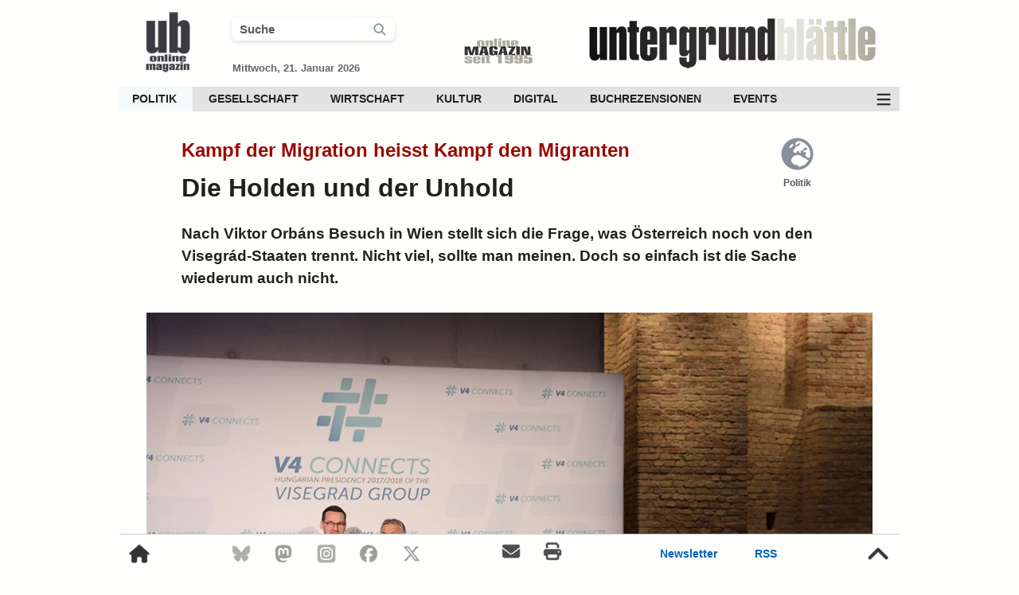

--- FILE ---
content_type: text/html; charset=UTF-8
request_url: https://www.xn--untergrund-blttle-2qb.ch/politik/europa/kampf_der_migration_kampf_den_migranten_4566.html
body_size: 13913
content:

<!DOCTYPE HTML>
<html lang="de">


<head>

<link rel="preload" fetchpriority="high" loading="eager" decoding="async" as="image" href="https://www.xn--untergrund-blttle-2qb.ch/fotos/ub_logo_transparent_100.webp" type="image/webp">    
    <link rel="preload" fetchpriority="high" loading="eager" decoding="async" as="image" href="https://www.xn--untergrund-blttle-2qb.ch/fotos/online_magazin_100.webp" type="image/webp">
    <link rel="preload" fetchpriority="high" loading="eager" decoding="async" as="image" href="https://www.xn--untergrund-blttle-2qb.ch/fotos/ub_schrift_2017_dumped_420.webp" type="image/webp"><link rel="preload" fetchpriority="high" loading="eager" decoding="async" as="image" href="https://www.xn--untergrund-blttle-2qb.ch/fotos/Mateusz_Morawiecki_Viktor_Orban,_in_Budapest_w.webp" type="image/webp">
<meta http-equiv="X-UA-Compatible" content="IE=edge">
<meta charset="utf-8">

<meta name="author" content="UB">
<meta name="language" content="DE">
<meta name="contact" content="redaktion@xn--untergrund-blttle-2qb.ch">
<meta name="theme-color" content="#dfded6">

<meta name="robots" content="index, follow">
<meta name="revisit-after" content="1 day">
<meta name="HandheldFriendly" content="true">
<meta name="viewport" content="width=device-width, initial-scale=1.0">

<meta name="p:domain_verify" content="00b960970bd441f087602af9a88dd018">
<meta name="google-play-app" content="app-id=ch.untergrund.ub">
<meta name="msapplication-TileColor" content="#ffffff">
<meta name="msapplication-TileImage" content="https://www.xn--untergrund-blttle-2qb.ch/fotos/ms-icon-144x144.png">
<meta name="theme-color" content="#ffffff">
<meta name="msapplication-config" content="https://www.xn--untergrund-blttle-2qb.ch/browserconfig.xml">

<meta property="fb:app_id" content="1416226881773505">
<meta property="og:locale" content="de_CH">
<meta property="og:site_name" content="Untergrund-Blättle">
<meta property="og:title" content="Kampf der Migration heisst Kampf den Migranten">
<meta property="og:type" content="article">
<meta property="og:description" content="Nach Viktor Orbáns Besuch in Wien stellt sich die Frage, was Österreich noch von den Visegrád-Staaten trennt. Nicht viel, sollte man meinen. Doch so einfach ist die Sache wiederum auch nicht. Wenn Österreich auf Orbáns Linie geht, heisst das nicht, dass sie jene der EU verlässt. Österreich schert nicht aus, sondern läuft nur voran. Der Schulterschluss ist zwar vollzogen, doch das heisst nicht, dass man mit Macron oder Merkel, Tusk oder Junckers nicht könne.">
<meta property="og:image" content="https://www.xn--untergrund-blttle-2qb.ch/fotos/Mateusz_Morawiecki_Viktor_Orban,_in_Budapest_w.webp">
<meta property="og:image:url" content="https://www.xn--untergrund-blttle-2qb.ch/fotos/Mateusz_Morawiecki_Viktor_Orban,_in_Budapest_w.webp">
<meta property="og:image:width" content="912">
<meta property="og:image:height" content="608">
<meta property="og:image:alt" content="Treffen der Visegrád-Staaten in Budapest, Januar 2018. Der ungarische Ministerpräsident Viktor Orbán (rechts im Bild) mit dem polnischen Ministerpräsidenten Mateusz Morawiecki.">
<meta property="og:url" content="https://www.xn--untergrund-blttle-2qb.ch/politik/europa/kampf_der_migration_kampf_den_migranten_4566.html">

<link rel="me" href="https://mastodon.world/@untergrundblaettle">

<meta name="twitter:card" content="summary_large_image">
<meta name="twitter:site" content="@UBRedaktion">
<meta name="twitter:creator" content="@UBRedaktion">
<meta name="twitter:title" content="Kampf der Migration heisst Kampf den Migranten">
<meta name="twitter:description" content="Nach Viktor Orbáns Besuch in Wien stellt sich die Frage, was Österreich noch von den Visegrád-Staaten trennt. Nicht viel, sollte man meinen. Doch so einfach ist die Sache wiederum auch nicht. Wenn Österreich auf Orbáns Linie geht, heisst das nicht, dass sie jene der EU verlässt. Österreich schert nicht aus, sondern läuft nur voran. Der Schulterschluss ist zwar vollzogen, doch das heisst nicht, dass man mit Macron oder Merkel, Tusk oder Junckers nicht könne.">
<meta name="twitter:image" content="https://www.xn--untergrund-blttle-2qb.ch/fotos/Mateusz_Morawiecki_Viktor_Orban,_in_Budapest_w.webp">
<meta name="twitter:image:alt" content="Treffen der Visegrád-Staaten in Budapest, Januar 2018. Der ungarische Ministerpräsident Viktor Orbán (rechts im Bild) mit dem polnischen Ministerpräsidenten Mateusz Morawiecki.">

<link rel="canonical" href="https://www.untergrund-blättle.ch/politik/europa/kampf_der_migration_kampf_den_migranten_4566.html">
<link rel="manifest" href="/manifest/manifest.json">
<link rel="icon" type="image/x-icon" href="/favicon.ico">
<link href="https://mastodon.world/@untergrundblaettle" rel="me">

<link rel="icon" type="image/png" sizes="16x16" href="/favicon-16x16.png">
<link rel="icon" type="image/png" sizes="32x32" href="/favicon-32x32.png">
<link rel="icon" type="image/png" sizes="48x48" href="/favicon-48x48.png">
<link rel="icon" type="image/png" sizes="64×64" href="/favicon-64×64.png">
<link rel="icon" type="image/png" sizes="128×128" href="/favicon-128×128.png">
<link rel="icon" type="image/png" sizes="256x256" href="/favicon-256x256.png">

<link rel="apple-touch-icon" sizes="180x180" href="/apple-touch-icon.png">
<link rel="apple-touch-icon" href="/apple-touch-icon-precomposed.png">

<link rel="icon" type="image/png" sizes="192x192" href="/android-chrome-192x192.png">
<link rel="icon" type="image/png" sizes="512x512" href="/android-chrome-512x512.png">

<link rel="mask-icon" href="/safari-pinned.svg" color="#6a6a73">

<link rel="alternate" type="application/rss+xml" title="Untergrund-Blättle - RSS - Aktuelle Artikel" href="https://www.xn--untergrund-blttle-2qb.ch/rss/aktuelle_artikel.rss">
<link rel="alternate" type="application/rss+xml" title="Untergrund-Blättle - RSS - Politik" href="https://www.xn--untergrund-blttle-2qb.ch/rss/politik.rss">
<link rel="alternate" type="application/rss+xml" title="Untergrund-Blättle - RSS - Gesellschaft" href="https://www.xn--untergrund-blttle-2qb.ch/rss/gesellschaft.rss">
<link rel="alternate" type="application/rss+xml" title="Untergrund-Blättle - RSS - Wirtschaft" href="https://www.xn--untergrund-blttle-2qb.ch/rss/wirtschaft.rss">
<link rel="alternate" type="application/rss+xml" title="Untergrund-Blättle - RSS - Kultur" href="https://www.xn--untergrund-blttle-2qb.ch/rss/kultur.rss">
<link rel="alternate" type="application/rss+xml" title="Untergrund-Blättle - RSS - Digital" href="https://www.xn--untergrund-blttle-2qb.ch/rss/digital.rss">
<link rel="alternate" type="application/rss+xml" title="Untergrund-Blättle - RSS - Podcasts" href="https://www.xn--untergrund-blttle-2qb.ch/rss/podcasts.rss">
<link rel="alternate" type="application/rss+xml" title="Untergrund-Blättle - RSS - Termine" href="https://www.xn--untergrund-blttle-2qb.ch/rss/termine.rss">
<link rel="alternate" type="application/rss+xml" title="Untergrund-Blättle - RSS - Events" href="https://www.xn--untergrund-blttle-2qb.ch/rss/events.rss">

<title>Kampf der Migration heisst Kampf den Migranten | Untergrund-Blättle</title>

<meta name="description" content="Nach Viktor Orbáns Besuch in Wien stellt sich die Frage, was Österreich noch von den Visegrád-Staaten trennt. Nicht viel, sollte man meinen. Doch so einfach [...]">

	<script nonce="/ODibeqQR/dPMuKKpPWaM+ue" type="application/ld+json">
	{
		"@context": "https://schema.org",
		"@type": "Article",
		"mainEntityOfPage": {
			"@type": "WebPage",
			"@id": "https://www.xn--untergrund-blttle-2qb.ch/politik/europa/kampf_der_migration_kampf_den_migranten_4566.html"
		},
		"name": "Kampf der Migration heisst Kampf den Migranten",
		"headline": "Kampf der Migration heisst Kampf den Migranten",
		"description": "Nach Viktor Orbáns Besuch in Wien stellt sich die Frage, was Österreich noch von den Visegrád-Staaten trennt. Nicht viel, sollte man meinen. Doch so einfach ist die Sache wiederum auch nicht. Wenn Österreich auf Orbáns Linie geht, heisst das nicht, dass sie jene der EU verlässt. Österreich schert nicht aus, sondern läuft nur voran. Der Schulterschluss ist zwar vollzogen, doch das heisst nicht, dass man mit Macron oder Merkel, Tusk oder Junckers nicht könne.",
		"author": "Franz Schandl",
		"image": "https://www.xn--untergrund-blttle-2qb.ch/fotos/Mateusz_Morawiecki_Viktor_Orban,_in_Budapest_w.webp",
		"publisher": {
			"@type": "Organization",
			"name": "UB",
			"logo": {
				"@type": "ImageObject",
				"url": "https://www.xn--untergrund-blttle-2qb.ch/fotos/ub_logo_2021_200.png",
				"width": 600,
				"height": 60
			}
		},
		"datePublished": "2018-02-08 09:45:41",
		"dateModified": "2018-02-08 09:45:41"
	}
	</script>







<style nonce="/ODibeqQR/dPMuKKpPWaM+ue">
html {
	height: 100%;
	margin: 0;
	padding: 0;
	font-size: 62.5%;
}
body {
	height: 100%;
    width: 100%;
	margin: 0;
    font-family: Adjusted Verdana Fallback, sans-serif;
    font-size: 1.7rem;
	line-height: 2.6rem;
	color: #22211d;
	background-color: #fefefd;
}
a:link {
	color: #990900;
	text-decoration: none;
}
a:visited,
a:hover, 
a:active {
	color: #990900;
}
img {
	color: transparent;
    text-indent: -9999px;
}
a img,
a img.preview {
	border: none;
	text-decoration: none;
	outline: none;
}
a:link img,
a:hover img {
	border: none;
	text-decoration: none;
	outline: none;
}
p {
	margin: 0px;
}
*:focus {
	outline: none;
}
* {
	-webkit-tap-highlight-color: rgba(0,0,0,0);
	-webkit-tap-highlight-color: transparent;
}
h2 {
    width: 84%;
    display: inline-block;
}
#content_main {
	width: 980px;
	min-height: 100%;
	margin-left: auto;
	margin-right: auto;
    overflow: hidden;
}
#content_article {
    width: 67%;
	margin: 15px auto 0 auto;
}
#content_flex {
	width: 912px;
	margin-top: 30px;
	margin-left: auto;
	margin-right: auto;
	display: flex;
	justify-content: space-between;
    align-items: flex-start;
    gap: 40px;
}
#content_left {
 width: 100%;
}
.title_container {
	width: 84%;
	margin: 20px auto 0 auto;
	display: flex;
	justify-content: space-between;
}
.header_title {
	display: none
}
progress {
	height: 4px;
	width: 980px;
    border: 0px;    
}
progress::-webkit-progress-bar {
    background-color: #fefefd;
    border-radius: 0.25em;
}
progress::progress-value { 
	background: #0a79bd; 
}
progress::-webkit-progress-value { 
	background: #0a79bd;
}
.lucene_article_id {
	font-size: 0rem;
	line-height: 0rem;
	color: #fff;
}
#header_search_2,
#header_search_4 {
	cursor: pointer;
}
.suche_checkbox {
	display: none; 
}
.fa-search::before {
    width: 18px;
    display: inline-block;
}
.suchfeld_style,
.suchfeld_style_scroll {
	width: 70%;
	font-size: 1.5rem;
    line-height: 2.7rem;
	font-weight: bold;
	color: #595959;
	padding-left: 10px;
    border-radius: 6px;
	border: 0;
	transition: all 700ms ease;
}
#search_icon_1 {
	display: flex;
	justify-content: space-evenly;
    align-items: center;
}
.search_icon_mobile_header {
    width: 24px;
    border-right: 1px #ccc solid;
    text-align: left;
    line-height: 1rem;
}
h1, h2, h3, h4, h5, h6 {
	margin: 0;
}
h3 {
	font-size: 2.2rem;
	line-height: 3.1rem;
	margin: 40px 17px 21px 0px;
	font-weight: bold;
}
h5 {
	font-size: 1.74rem;
	font-weight: bold;
	margin: 24px 20px 0 20px;
	text-align: center;
}
h6 {
	font-size: 1.8rem;
	font-weight: bold;
	line-height: 2.3rem;
	margin: 20px 20px 20px 24px;
	text-align: center;
}
#content_titel {
	width: 100%;
	display: block;
	margin-left: auto;
	margin-right: auto;
}
#content_titel_entry {
	width: 83%;
	margin: 15px auto 0 auto;
	padding-left: 0;
	padding-right: 0;
	display: block;
}
.article_title {
	font-size: 3.2rem;
	font-weight: bold;
	line-height: 3.9rem;
	text-align: left;
	color: #22211d;
	margin-bottom: 24px;
	display: block;
}
.article_title_intro {
    font-size: 2.4rem;
	font-weight: bold;
	line-height: 2.9rem;
    text-align: left;
	color: #990900;
	margin-top: 14px;
	margin-bottom: 14px;
    display: block;
}
article, 
#content_article_ende {
	margin-top: 12px;
}
.text_lead_in {
    width: 84%;
	margin: 0 auto 3% auto;
	font-size: 1.9rem;
	line-height: 2.8rem;
	font-weight: bold;
}
.bild_wide,
.bild_movie,
.bild_quer,
.bild_foto,
.bild_quadrat,
.bild_hoch {
	height: auto;
	width: 100%;
	position: absolute;
	left: 50%;
	top: 50%;
	transform: translateY(-50%) translateX(-50%);
}
.bild_wide {
	height: 100%;
	width: auto;
}
.bild_wide.prop_img,
.bild_hoch.prop_img {
	height: auto;
	width: 100%;
}
.bild_wide.inh {
    height: auto;
	width: 100%;
}
.bild_wide.inh_kle {
    height: 100%;
	width: auto;
}
.bot_logo {
	display: none;
}
.flip_horizontal {
  -webkit-transform: scaleX(-1);
  transform: scaleX(-1);
}
.flip_vertical {
  -webkit-transform: scaleY(-1);
  transform: scaleY(-1);
}
.text_lyrik {
    margin-left: 47px;
	margin-right: 47px;
	text-align: center;
}
.image_main_box {
	width: 912px;
	min-height: 374px;
	margin-left: auto;
    margin-right: auto;
}
.image_main,
.image_text {
	width: 100%;
	height: auto;
	position: relative;
	overflow: hidden;
}
.image_text_box,
.image_text_tabelle {
	width: 650px;
	height: auto;
	margin-top: 15px;
	margin-bottom: 9px;
	overflow: hidden;
}
.bild_text {
	width: 100%;
	height: auto;
    position: absolute;
    left: 50%;
    top: 50%;
    transform: translateY(-50%) translateX(-50%);
}
.bild_tabelle {
	width: 100%;
	height: auto;
}
.image_text_tabelle .caption_main {
    margin-top: -8px;
}
.im_q,
.im_w,
.im_h {
    width: 100%;
    position: absolute;
    left: 50%;
    top: 50%;
    transform: translateY(-50%) translateX(-50%);
}
.caption_main,
.caption_main_text,
.caption_main_center,
.caption_main_author,
.caption_main_foto,
.caption_main_licence,
.caption_main_text {
	font-size: 1.5rem;
	line-height: 2.1rem;
}
.caption_main {
    margin-left: auto;
    margin-right: auto;
    padding: 9px 18px 9px 18px;
    background-color: #f5f5f2;
}
.caption_main_author,
.caption_main_foto,
.caption_main_licence,
.caption_main_text {
	margin-right: 0;
	color: #22211d;
}
.caption_main_text,
.caption_main_foto {
	margin-right: 10px;
}
a.caption_main_author:link,
a.caption_main_licence:link {
	color: #22211d;
}
a.caption_main_author:visited,
a.caption_main_licence:visited {
	color: #22211d;
}
a.caption_main_author:hover,
a.caption_main_licence:hover {
	color: #22211d;
}
a.caption_main_author:active, 
a.caption_main_licence:active {
	color: #22211d;
}
a.article_links {
    color: #000;
}
.caption_main_center {
	margin-top: 7px;
	text-align: center;
}
.articleimage_icon {
	width: 44px;
    height: 44px;
	padding: 8px;
	opacity: 0.8;
	cursor: pointer;
	position: absolute;
	bottom: 10px;
	left: 10px;
}
.articleimage_icon:hover {
	animation: 200ms ease-in forwards op_8_to_10;
}
.articleimage_icon::before {
	font-size: 3.2rem;
	line-height: 3.2rem;
	position: absolute;
	padding: 8px;
	bottom: 10px;
	left: 10px;
}
.box_options_center_1,
.box_options_center_2 {
	width: 92%;
	margin: 0 auto 12px auto;
	display: flex;
	justify-content: space-between;
}
.box_options_center_2 {
	margin-top: 17px;
}
#social_share {
	width: 100%;
    max-width: 740px;
	font-size: 1.7rem;
	line-height: 2.0rem;
	min-height: 140px;
	margin: 47px auto 0 auto;
	padding-top: 20px;
	padding-bottom: 14px;
	border-top: 1px solid #e7e3e3;
	border-bottom: 1px solid #e7e3e3;
	text-align: left;
}
#social_share_top {
	width: 97%;
	font-size: 1.7rem;
	margin-top: 25px;
	padding-bottom: 12px;
	display: flex;
	justify-content: space-between;
	border-bottom: 2px solid #e7e6e6;
    gap: 10px;
}
.share_container {
	display: flex;
	justify-content: flex-start;
    align-items: center;
}
.sha_top {
	width: 14%;
    height: 32px;
    line-height: 3.2rem;
    font-size: 1.2rem;    
    font-weight: bold;
	color: #ffffff;
    text-align: left;
	background-color: #990900;
    cursor: pointer;
    border-radius: 6px;
	display: flex;
	justify-content: flex-start;
    align-items: center;
    gap: 7px;
}
.share_top_mail {
	justify-content: space-between;	
}
.share_button_m:hover {
	animation: 400ms ease-in-out forwards share_button_m;
}
.share_button_t {
	background-color: #000;	
}
.share_button_t:hover {
	animation: 300ms ease-in-out forwards share_button_t;
}
.share_button_l {
	background-color: #005aa3;	
}
.share_button_l:hover {
	animation: 300ms ease-in-out forwards share_button_l;
}
.share_button_b {
	background-color: #006afe;
}
.share_button_b:hover {
	animation: 300ms ease-in-out forwards share_button_b;
}
.share_button_p {
	background-color: #563acc;
}
.share_button_p:hover {
	animation: 300ms ease-in-out forwards share_button_p;
}
.share_top_f {
	background-color: #4273c8;
}
.share_top_f:hover {
    animation: 300ms ease-in-out forwards share_top_f;
}
.share_top_mail {
	background-color: #990900;
}
.share_top_mail:hover {
	animation: 300ms ease-in-out forwards share_top_mail;
}
.like_top_facebook_count,
.share_top_mail_count,
.share_top_whatsapp_count {
    line-height: 3.0rem;
	padding-left: 8px;
	padding-right: 8px;
	font-size: 1.2rem;
	color: #ffffff;
	background-color: #99adcf;
	border-top: solid;
	border-right: solid;
	border-bottom: solid;
	border-width: 1px;
	border-color: #3b5998;
    border-top-right-radius: 6px;
    border-bottom-right-radius: 6px;
}
.like_top_facebook_count,
.share_top_facebook_count {
	display: none;
}
.like_top_facebook_count.show,
.share_top_facebook_count.show {
    display: inline-block;
}
.share_text {
	color: #ffffff;
    font-weight: bold;
    line-height: 3.2rem;
}
.share_top_mail_count {
    color: #990900;
	background-color: #df908b;
	border-color: #df908b;
}
.share_top_whatsapp_count {
	color: #204D1E;
	background-color: #c1e4bc;
	border-color: #c1e4bc;
}
.share_top_mail:hover .share_top_mail_count {
	border-color: #dc0f02;
}
.ssm_bt_dar {
	background-color: #6f6f6f;
}
.share_bottom_33 {
    width: 22%;
}
.share_icon_2 {
	width: 21px;
    height: 21px;
    margin-left: 9px;
}
.sh_en {
	width: 22px;
    height: 22px;
    margin-left: 9px;
    margin-right: 7px;
}
.sh_en_1 {
    filter: brightness(0) invert(1);
}
.box_icon_up,
.box_icon_down {
	width: 24px;
	height: 24px;
}
.box_icon_up {
	background: url(/fotos/icons/thumbs-up-58995b-40.png) center / 24px no-repeat;
}
.box_icon_up.bo_up_so {
	background: url(/fotos/icons/thumbs-up-solid-58995b-40.png) center / 24px no-repeat;
}
.box_icon_down {
	background: url(/fotos/icons/thumbs-down-9a304b-40.png) center / 24px no-repeat;
}
.box_icon_down.bo_do_so {
	background: url(/fotos/icons/thumbs-down-solid-9a304b-40.png) center / 24px no-repeat;
}
.box_thumbs_up_2,
.box_thumbs_down_2 {
	line-height: 3.2rem;
}
.text_share_button,
.text_share_button_facebook,
.text_share_button_f,
.text_share_button_t_up,
.text_share_button_t_down,
.text_share_button_v,
.text_share_button_p,
.text_share_button_print,
.text_share_button_w,
.box_thumbs_up_4,
.box_thumbs_down_4 {
	font-size: 1.2rem;
	color: #ffffff;
	display: inline-block;
	text-align: center;
}
.text_share_button_f {
	color: #3b5998;
}
.text_share_button_w {
	color: #5cbe4a;
}
.box_thumbs_up_4,
.box_thumbs_down_4 {
	color: #666666;
}
.box_thumbs_up,
.box_thumbs_down,
.comment_thumbs_up,
.comment_thumbs_down,
.comment_thumbs_up_2,
.comment_thumbs_down_2 {
	cursor: pointer;
	display: flex;
	justify-content: space-between;
	align-items: center;
    gap: 7px;
}
.comment_thumbs_up_2,
.comment_thumbs_down_2 {
    position: absolute;
    left: 50%;
    transform: translateX(-50%) translateY(0); /* initial zentriert */
    transform-origin: center center;
    display: inline-block;
    will-change: transform, opacity;
    backface-visibility: hidden;
}
.biu_top {
	color: #58995b;
}
.biu_down {
	color: #9a304b;
}
.biu_top:hover {
	animation: 200ms ease-in-out forwards green_bright_to_green_dark;
}
.biu_down:hover {
	animation: 200ms ease-in-out forwards red_bright_to_red_dark;
}
.bt_top,
.bt_bottom {
    margin-left: 10px;
	filter: brightness(0) invert(1);
}
#box_content {
    width: 97%;
    height: 48px;
	margin-top: 4px;
	display: flex;
	justify-content: space-between;
	align-items: center;
}
.box_drucken:hover,
.box_korrektur:hover {
    animation: 200ms ease-in-out forwards dark_grey_to_blue;
}
.box_thumbs {
    font-size: 1.4rem;
    line-height: 3.2rem;
	color: #fff;
	gap: 10px;
}
.box_thumbs_up_2_main,
.box_thumbs_down_2_main,
.comment_thumbs_up_2_main,
.comment_thumbs_down_2_main {
    height: 26px;
    font-size: 1.5rem;
    font-weight: normal;
    color: #fff;
    padding-left: 8px;
	padding-right: 8px;
	border-radius: 6px;
	background-color: #54545A;
	overflow: hidden;
    position: relative;
    display: flex;
    justify-content: center;
    align-items: center;
}
.box_thumbs_up_3,
.box_thumbs_down_3 {
    position: absolute;
    left: 50%;
    transform: translateX(-50%) translateY(0); /* initial zentriert */
    transform-origin: center center;
    display: inline-block;
    will-change: transform, opacity;
    backface-visibility: hidden;
}
.box_korrektur_1z {
	width: 22px;
	font-size: 1.9rem;
}
.box_korrektur_1z::before {
	width: 22px;
    line-height: 3.2rem;
}
.box_datum,
.box_drucken,
.box_korrektur,
.box_thumbs,
.box_lesezeit {
    font-size: 1.5rem;
	line-height: 3.2rem;
    color: #22211d;
    font-weight: bold;
	cursor: pointer;
    display: inline-block;
	display: flex;
	justify-content: flex-start;
    align-items: center;
    gap: 10px;
}
.box_thumbs {
    color: #fafaf8;
    justify-content: space-between;
}
.box_datum,
.box_lesezeit {
	cursor: auto;
}
.sys_icon_blue,
.lesezeit_icon {
	width: 24px;
    height: 24px;
}
.liste,
.liste_nr  {
	margin-right: 20px;
}
.liste_nr  {
	list-style-type: decimal;
	margin-bottom: 15px;
}
ul.liste  {
	width: auto;
	margin-bottom: 15px;
}
ul li.liste::marker,
ul li.liste_nr::marker {
  color: #990900;
}
li.liste  {
	margin-bottom: 15px;
	display: list-item;
}
li.liste_nr {
	margin-bottom: 15px;
}
.submit_button {
    height: 34px;
	font-size: 1.4rem;
    line-height: 3.2rem;
	color: #ffffff;
	background-color: #365986;
	padding-left: 15px;
	padding-right: 15px;
	border: 0; 
	cursor: pointer;
	border-radius: 6px;
}
.submit_button:hover {
	background-color: #336699;
}
.submit_effect {    
    transition: 400ms;
}
.submit_effect:active {
    transform: scale(0.99);
    transition-duration: 30ms;
}
.content_bottom_ad_mobile {
	display: none;
}
.add_items {
    margin-top: 7px;
    display: flex;
    justify-content: flex-start;
    align-items: center;
    gap: 14px;
    flex-wrap: wrap;
}
#footer_scroll {
    width: 980px;
    height: 48px;
    margin-left: auto;
    margin-right: auto;
	position: fixed;
	bottom: 0;
	background: #fefefd;
    z-index: 1050;
	display: flex;
	justify-content: space-between;
	align-items: flex-start;
    border-top: 1px #ccc solid;
}
#footer_scroll_content {
    width: 100%;
    height: 48px;
	bottom: 0;
    z-index: 1050;
	display: flex;
	justify-content: space-between;
	align-items: center;
}
.show_footer {
    animation: footer_scroll_in 340ms ease-out forwards;
}
.hide_footer {
    animation: footer_scroll_out 340ms ease-out forwards;
}
.ff_1,
.ff_2 {
	font-size: 1.4rem;
	line-height: 4.8rem;
	font-weight: bold;
	color: #0064b4;
}
.ff_2 {
	padding-left: 11px;
	padding-right: 11px;
}
a.ff_1:link,
a.ff_1:visited,
a.ff_2:link,
a.ff_2:visited {
	color: #0064b4;
}
a.ff_1:hover,
a.ff_2:hover {
	animation: 200ms ease-in-out forwards op_10_to_8;
}
.fs_i {
    width: 26px;
    height: 26px;
    opacity: 0.8;
    cursor: pointer;
}
.fs_i:hover {
	color: #fff;
	animation: 200ms ease 0s normal forwards op_8_to_10;
}
.fs_top,
.fs_home_o {
	width: 30px;
    height: 30px;
    padding: 10px;
}
.fs_top {
	width: 34px;
    height: 34px;
}
.fs_home_o:hover,
.fs_top:hover {
    opacity: 0.8;
	animation: 200ms ease 0s normal forwards op_8_to_10;
}
.fs_mail,
.fs_print {
    width: 26px;
    height: 26px;
    padding-left: 10px;
    padding-right: 10px;
    opacity: 0.7;
    cursor: pointer;
}
.footer_scroll_2,
.footer_scroll_3 {
	width: 158px;
	display: flex;
	justify-content: space-between;
	gap: 30px;
	align-items: center;
}
.footer_scroll_2 {
	width: 240px;
	font-size: 2.2rem;
    gap: 15px;
}
.footer_scroll_4 {
	width: 120px;	
	font-size: 2.2rem;
}

@media (prefers-color-scheme: dark) {
	body {
        background-color: #22211d;
        color: #fafaf8;
    }
	a:link,
	a:visited,
	a:hover, 
	a:active,
	.article_title_intro,
    ul li.liste::marker,
    ul li.liste_nr::marker {
		color: #ff6669;
	}
	.article_title,
	.sys_icon {
		color: #fafaf8;
	}
	.box_drucken:hover,
	.box_korrektur:hover {
		animation: 200ms ease-in-out forwards white_to_smooth_blue;
	}
    .suchfeld_style,
    .suchfeld_style_scroll,
    .box_datum,
    .box_drucken,
    .box_korrektur,
    .box_thumbs,
    .box_lesezeit,
    .caption_main_foto,
    .caption_main_text,
    a.caption_main_author,
    a.caption_main_author:link,
    a.caption_main_author:visited,
    a.caption_main_licence:link,
    a.caption_main_licence:visited {
        color: #fafaf8;
    }
    .caption_main {
        background-color: #383732;
    }
    .sys_icon_blue,
    .lesezeit_icon {
        filter: hue-rotate(-31deg) saturate(4) brightness(1.2);
    }
    .fs_home_o,
    .fs_top,
    .fs_mail,
    .fs_print,
    .fs_i {
        filter: invert(100%);
    }
    .ff_1,
    .ff_2,
    a.ff_1:link,
    a.ff_1:visited,
    a.ff_2:link,
    a.ff_2:visited {
        color: #8a9ba0;
    }
    progress {
        background: #22211d;
    }
    progress::-webkit-progress-bar {
        background-color: #22211d;
    }
}

</style>

<style nonce="/ODibeqQR/dPMuKKpPWaM+ue">
@keyframes ressort_icon {
	0% {
		color: #677583;
	}
	100% {
		color: #365986;
	}
}
aside {
	width: 330px;
}
header {
    height: 95px;
	display: flex;
	justify-content: space-between;
    align-items: center;    
}
#desktop_header_search,
#desktop_scroll_search {
    width: 205px;
    border-radius: 6px 6px 6px 6px;
    box-shadow: 0 2px 5px 0 rgb(60 64 67 / 16%);
    display: flex;
    justify-content: space-between;
    align-items: center;
    transition: all 300ms ease;
}
#desktop_header_search.on,
#desktop_scroll_search.on {
    width: 230px;
    border-radius: 6px 6px 0 0;
}
.header_schrift {
    width: 420px;
    height: 80px;
    margin-top: 22px;
}
.header_jahr {
    width: 100px;
    height: 42px;
	margin-top: 34px;
}
.header_icon {
	height: 90px;
    width: 90px;
	margin-left: 16px;
	margin-top: 17px;
}
.text_datum {	
	font-size: 1.3rem;
	line-height: 1.5rem;
	font-weight: bold;
	color: #666666;
	margin-left: 1px;
	margin-top: 27px;
}
#header_date_search {
	width: 250px;
	margin-top: 20px;
}
.header_scroll {
    width: 980px;
    position: fixed;
	top: -100px;
	margin-left: auto;
	margin-right: auto;
	z-index: 1040;    
	display: flex;
	flex-direction: column;
	background-color: #fefefd;
	transition: 140ms top cubic-bezier(.3,.73,.3,.74);
}
.header_scroll_container {
    height: 57px;
	display: flex;
	justify-content: space-between;
    border-bottom: 1px solid #cccccc;
}
.menu_scroll_search {
    width: 18px;
    height: 18px;
    padding: 0px 10px 0px 10px;
}
#clear_header,
#clear_scroll,
#clear_mobile {
    width: 18px;
    height: 18px;
    cursor: pointer;
    display: none;
    filter: invert(50%);
    padding-right: 10px;
    border-right: 1px #ccc solid;
}
#clear_header.on,
#clear_scroll.on,
#clear_mobile.on {
    display: inline-block;
}
nav {
	margin-top: 14px;
	background-color: #e2e2e2;
	display: flex;
	justify-content: space-between;
	align-items: center;
	font-size: 1.4rem;
    line-height: 3.1rem;
	font-weight: bold;
    position: relative;
    z-index: 124;
}
.header_nav_unten {
    margin-top: 12px;
	margin-bottom: 10px;
    font-size: 1.4rem;
    background-color: #333333;
	display: none;
	opacity: 0;
	transform: translateY(-100%);
    position: relative;
    z-index: 122;
}
.header_menu_ic {
    width: 40px;
    height: 31px;
    opacity: 0.8;
	cursor: pointer;
    background: url(/fotos/icons/bars-fff-70.png) center / 20px no-repeat;
    filter: invert(100%);
}
.header_menu_ic.cl_me {
    background: url(/fotos/icons/xmark-fff-70.png) center / 20px no-repeat;
}
.header_menu_ic:hover {
	animation: 200ms ease-in-out forwards op_8_to_10;
}
.header_nav_oben div {
	display: inline-block;
}
.header_nav_oben div a {
	padding-left: 16px;
    padding-right: 20px;
    margin: 0;
	color: #22211d;
	transition: 200ms 0ms;
	display: block;
}
.sub_menu_desktop,
.sub_menu_desktop_2 {
	height: 0;
	max-height: 0;
	margin: 0;
    padding: 0;
	position: absolute;
	z-index: 41;
	overflow: hidden;
	background-color: #f5f9fa;
	transition: all 200ms ease-in;
    opacity: 0;
}
.sub_menu_desktop_2 {
	z-index: 24;
 }
.header_nav_unten div {
	display: inline-block;
}
.header_nav_unten div a {
	padding-left: 16px;
    padding-right: 16px;
	color: #cccccc;
	transition: 200ms 0ms;
	display: block;
}
.image_main_box:hover .mehr_artikel_text {
	opacity: 1;
}
#mehr_artikel_all {
    width: 131px;
    height: 119px;
	bottom: 22%;
	right: 0;
	position: absolute;
	cursor: pointer;
}
.mehr_artikel_icon_hover {
    width: 100%;
	padding-top: 4px;
    right: 0;
	border-radius: 6px 0 0 6px;
	cursor: pointer;
	display: inline-block;
	position: relative;
	background: rgba(235, 235, 235, 0.7);
}
.mehr_artikel_icon_1 {
    width: 124px;
    height: 63px;
	opacity: 0.7;
	transition: 200ms ease-in 0s;
}
#mehr_artikel_all:hover .mehr_artikel_icon_1 {
	opacity: 1.0;
}
#mehr_artikel_all:hover .button {
	opacity: 1.0;
}
.mehr_artikel_text {
	line-height: 2.9rem;
	width: 131px;
	margin-top: 12px;
    font-size: 1.4rem;
    color: #336699;
    text-align: center;	
	position: relative;
	cursor: pointer;
	opacity: 0;
	background: none repeat scroll 0 0;
	background: rgba(235, 235, 235, 0.7);
	border-radius: 5px 0 0 5px;
	transition: 200ms ease-in 0s;
}
.image_main_box:hover .mehr_artikel_text {
	opacity: 1;
}
.content_right_ad_aktuelle_artikel {
	width: 317px;
	margin-left: 17px;
	margin-right: 17px;
	padding-top: 17px;
	padding-bottom: 17px;
	margin-bottom: 21px;
	border-bottom: 1px solid #e7e6e6;
}
.content_right_ad_inhalt,
.content_right_ad_events,
.content_right_ad_termine {
	width: 287px;
	margin-left: auto;
	margin-right: auto;
	padding-top: 14px;
	padding-bottom: 38px;
	margin-bottom: 21px;
	border-bottom: 1px solid #e7e6e6;
	display: block;
}
.content_right_ad_events,
.content_right_ad_termine {
	cursor: pointer;
}
.content_right_ad_events {
	text-align: center;
}
.img_modul_klein_similar_1 {
	width: 72px; 
	height: 72px;
	overflow: hidden;
	position: relative;
}
.img_modul_klein_similar_1z {
    width: 210px;
}
.modul_flex {
	display: flex;
	justify-content: space-between;
    gap: 14px;
}
.img_modul_gross {
	width: 280px; 
	height: 158px;
	overflow: hidden;
	position: relative;
    margin-bottom: 14px;
}
.rand_3 {
    margin-top: 14px;
}
.modul_titel {
	font-size: 1.8rem;
	font-weight: bold;
	line-height: 1.9rem;
    margin-bottom: 14px;
	display: block;
	color: #ccc;
	transition: 200ms ease-in-out 0ms;
	}
a.modul_titel:link {
	color: #22211d;
}
a.modul_titel:visited,
a.modul_titel:active,
a.modul_titel:hover {
	color: #8a9ba0;
}
.modul_text {
	font-size: 1.3rem;
	line-height: 1.7rem;
	display: block;
}
a.modul_text:link {
	color: #22211d;
}
a.modul_text:visited,
a.modul_text:active,
a.modul_text:hover {
	color: #22211d;
}
.ressort_icon_div {
	width: 100px;
	margin-top: 10px;
	color: #336699;
	display: flex;
	justify-content: center;
	flex-direction: column;
	align-items: center;
}
.ressort_icon {
	width: 47px;
	height: 47px;
	text-align: center;
    opacity: 0.8;
}
.ressort_icon:hover {
	animation: 200ms ease 0s normal forwards op_8_to_10;
}
.text_ressort_icon {
	font-size: 1.2rem;
    color: #595959;
    font-weight: bold;
}
.top_artikel_desktop {
    width: 320px;
}


@media (prefers-color-scheme: dark) {
	#footer_scroll,
	.header_scroll {
		background-color: #22211d;
	}
	a.modul_titel:link,
	a.modul_titel:visited {
		color: #fff;
	}	
	a.modul_titel:active,
	a.modul_titel:hover {
		color: #8a9ba0;
	}
	.text_datum,
	a.modul_text:link,
	a.modul_text:visited,
	a.modul_text:active,
	a.modul_text:hover {
		color: #fafaf8;
	}
	.header_menu_ic {
		color: #333;
	}
	#desktop_header_search,
	#desktop_scroll_search,
	.suchfeld_style,
	.suchfeld_style_scroll {
		background-color: #303134;
	}
    #clear_header,
    #clear_scroll,
    #clear_mobile,
    .header_schrift,
    .text_ressort_icon {
        filter: invert(20%);
    }
    .header_icon {
        filter: invert(100%);
    }
}
</style>
</head>

<body id="Politik">

<div id="content_main">

<header>
<a href="https://www.xn--untergrund-blttle-2qb.ch/"><img src="https://www.xn--untergrund-blttle-2qb.ch/fotos/ub_logo_transparent_100.webp" class="header_icon" alt="UB-Logo"></a>

<div id="header_date_search">

<form method=get id="header_search_1" class="search_form_header" action="/suchen/">

<div id="desktop_header_search">
<input type="text" name="q" id="suche_string" aria-label="Suche" class="suchfeld_style" value="Suche">
<div id="search_icon_1">
<img src="https://www.xn--untergrund-blttle-2qb.ch/fotos/icons/xmark-fff-70.png" id="clear_header" alt="Löschen">
<img src="https://www.xn--untergrund-blttle-2qb.ch/fotos/icons/fa-solid-fa-magnifying-glass-jblue-30.png" id="header_search_2" class="menu_scroll_search" alt="Suchen">
</div>
</div>

</form>

<p class="text_datum">Mittwoch, 21. Januar 2026</p>

</div>

<img src="https://www.xn--untergrund-blttle-2qb.ch/fotos/online_magazin_100.webp" class="header_jahr" alt="Online Magazin"><a href="https://www.xn--untergrund-blttle-2qb.ch/"><img src="https://www.xn--untergrund-blttle-2qb.ch/fotos/ub_schrift_2017_dumped_420_80.webp" alt="Untergrund-Blättle" class="header_schrift"></a> 

<h1 class="header_title">Kampf der Migration heisst Kampf den Migranten</h1></header>

<nav>

<div class="header_nav_oben">

<div id="header_nav_obenPolitik"><a href="/politik/">POLITIK</a>
<div class="sub_menu_desktop">
	<a class="header_nav_obenPolitik" href="/politik/schweiz/">Schweiz</a>
    <a class="header_nav_obenPolitik" href="/politik/deutschland/">Deutschland</a>
    <a class="header_nav_obenPolitik" href="/politik/oesterreich/">Österreich</a>
    <a class="header_nav_obenPolitik" href="/politik/europa/">Europa</a>
    <a class="header_nav_obenPolitik" href="/politik/afrika/">Afrika</a>
    <a class="header_nav_obenPolitik" href="/politik/asien/">Asien</a>
    <a class="header_nav_obenPolitik" href="/politik/nordamerika/">Nordamerika</a>
    <a class="header_nav_obenPolitik" href="/politik/lateinamerika/">Lateinamerika</a>
    <a class="header_nav_obenPolitik" href="/politik/ausland/">Ausland</a>
	<a class="header_nav_obenPolitik" href="/politik/theorie/">Theorie</a>
</div>
</div>
<div id="header_nav_obenGesellschaft"><a href="/gesellschaft/">GESELLSCHAFT</a>
<div class="sub_menu_desktop">
    <a class="header_nav_obenGesellschaft" href="/gesellschaft/panorama/">Panorama</a>
	<a class="header_nav_obenGesellschaft" href="/gesellschaft/oekologie/">Ökologie</a>
    <a class="header_nav_obenGesellschaft" href="/gesellschaft/medien/">Medien</a>
    <a class="header_nav_obenGesellschaft" href="/gesellschaft/feminismus/">Feminismus</a>
    <a class="header_nav_obenGesellschaft" href="/gesellschaft/rassismus/">Rassismus</a>
    <a class="header_nav_obenGesellschaft" href="/gesellschaft/paedagogik/">Pädagogik</a>
    <a class="header_nav_obenGesellschaft" href="/gesellschaft/bildung/">Bildung</a>
    <a class="header_nav_obenGesellschaft" href="/gesellschaft/religion/">Religion</a>
</div>
</div>
<div id="header_nav_obenWirtschaft"><a href="/wirtschaft/">WIRTSCHAFT</a>
<div class="sub_menu_desktop">
	<a class="header_nav_obenWirtschaft" href="/wirtschaft/unternehmen/">Unternehmen</a>
    <a class="header_nav_obenWirtschaft" href="/wirtschaft/theorie/">Theorie</a>
</div>
</div>
<div id="header_nav_obenKultur"><a href="/kultur/">KULTUR</a>
<div class="sub_menu_desktop">
	<a class="header_nav_obenKultur" href="/kultur/film/">Film</a>
    <a class="header_nav_obenKultur" href="/kultur/musik/">Musik</a>
    <a class="header_nav_obenKultur" href="/kultur/kunst/">Kunst</a>
    <a class="header_nav_obenKultur" href="/kultur/literatur/">Literatur</a>
    <a class="header_nav_obenKultur" href="/kultur/theater/">Theater</a>
</div>
</div>
<div id="header_nav_obenDigital"><a href="/digital/">DIGITAL</a>
<div class="sub_menu_desktop">
	<a class="header_nav_obenDigital" href="/digital/internet/">Internet</a>
    <a class="header_nav_obenDigital" href="/digital/ueberwachung/">Überwachung</a>
    <a class="header_nav_obenDigital" href="/digital/urheberrecht/">Urheberrecht</a>
    <a class="header_nav_obenDigital" href="/digital/software/">Software</a>
    <a class="header_nav_obenDigital" href="/digital/games/">Games</a>
</div>
</div>
<div id="header_nav_obenBuchrezensionen"><a href="/buchrezensionen/">BUCHREZENSIONEN</a>
<div class="sub_menu_desktop">
    <a class="header_nav_obenBuchrezensionen" href="/buchrezensionen/sachliteratur/">Sachliteratur</a>
    <a class="header_nav_obenBuchrezensionen" href="/buchrezensionen/belletristik/">Belletristik</a>
</div>
</div>
<div id="header_nav_obenEvents"><a href="/events/">EVENTS</a>
<div class="sub_menu_desktop">
    <a class="header_nav_obenEvents" href="/events/?n=Schweiz">Schweiz</a>
    <a class="header_nav_obenEvents" href="/events/?n=Deutschland">Deutschland</a>
    <a class="header_nav_obenEvents" href="/events/?n=Österreich">Österreich</a>
</div>
</div>


</div>

<div class="header_menu_ic"></div>

</nav>

<div class="header_nav_unten nav_out"></div><div id="footer_scroll">

<div id="footer_scroll_content">

<img src="/fotos/icons/house-000-70.png" class="footer_home fs_i fs_home_o sys_icon" alt="Home">


<div class="footer_scroll_2">
<a class="fs_i" href="https://bsky.app/profile/untergrundblaettle.bsky.social" target="_blank"><img src="/fotos/icons/fa-brands-fa-bluesky-dark-grey-30.png" class="footer_get_pocket fs_i fs_get_pocket" alt="UB auf BlueSky"></a>
<a class="fs_i" href="https://mastodon.world/@untergrundblaettle" target="_blank"><img src="/fotos/icons/fa-brands-fa-mastodon-dark-grey-30.png" class="fs_i" alt="UB auf Mastodon"></a>
<a class="fs_i" href="https://www.instagram.com/untergrundblaettle/" target="_blank"><img src="/fotos/icons/instagram_square_828281_50.png" class="fs_i" alt="UB auf Instagram"></a>
<a class="fs_i" href="https://www.facebook.com/UntergrundBlaettle/" target="_blank"><img src="/fotos/icons/fa-brands-fa-facebook-dark-grey-30.png" class="footer_facebook fs_i" alt="UB auf Facebook"></a>
<a class="fs_i" href="https://x.com/UBRedaktion" target="_blank"><img src="/fotos/icons/fa-brands-fa-x-twitter-dark-grey-30.png" class="fs_i" alt="UB auf X"></a>
</div>
    
<div class="footer_scroll_4">
<img src="/fotos/icons/envelope-000-70.png" class="fs_i fs_mail" alt="Per Mail versenden">
<img src="/fotos/icons/print-000-70.png" class="fs_i fs_print" alt="Drucken">
</div>
    
<div class="footer_scroll_3">
<a class="ff_1" href="https://www.xn--untergrund-blttle-2qb.ch/newsletter/">Newsletter</a>
<a class="ff_2" href="https://www.xn--untergrund-blttle-2qb.ch/rss/">RSS</a>
</div>


<img src="/fotos/icons/angle-up-000-70.png" class="fs_i fs_top sys_icon" alt="Home">

</div>

</div>
<p class="lucene_article_id">4566</p>
<main>


<div class="title_container">
     
<h2>
<span class="article_title_intro">Kampf der Migration heisst Kampf den Migranten</span>
<span class="article_title">Die Holden und der Unhold</span>
</h2>

<a href="/politik/" aria-label="Politik"><div class="ressort_icon_div"><img src="https://www.xn--untergrund-blttle-2qb.ch/fotos/icons/earth-europe-677583-70.png" class="Politik ressort_icon" alt="earth-europe-677583-70"><p class="text_ressort_icon">Politik</p></div></a>

</div>
<p class="text_lead_in">Nach Viktor Orbáns Besuch in Wien stellt sich die Frage, was Österreich noch von den Visegrád-Staaten trennt. Nicht viel, sollte man meinen. Doch so einfach ist die Sache wiederum auch nicht.</p><style nonce="/ODibeqQR/dPMuKKpPWaM+ue">.bild_quer main, .image_main {height: 608px;}</style>
<div class="image_main_box">
<div class="image_main"><img fetchpriority="high" src="https://www.xn--untergrund-blttle-2qb.ch/fotos/Mateusz_Morawiecki_Viktor_Orban,_in_Budapest_w.webp" class="bild_quer main" alt="Treffen der Visegrád-Staaten in Budapest, Januar 2018. Der ungarische Ministerpräsident Viktor Orbán (rechts im Bild) mit dem polnischen Ministerpräsidenten Mateusz Morawiecki."><div id="mehr_artikel_all">
	<div class="mehr_artikel_icon_hover"><img src="/fotos/mehr_artikel_icon_1a.png" alt="Mehr Artikel" class="mehr_artikel_icon_1"></div>
	<div class="mehr_artikel_text">Mehr Artikel</div>
	</div><img src="https://www.xn--untergrund-blttle-2qb.ch/fotos/icons/right-and-down-left-from-center-dbdcdc-70.png" class="articleimage_icon" alt="Bild vergrössern"></div>
<p class="caption_main"><span class="caption_main_text">Treffen der Visegrád-Staaten in Budapest, Januar 2018. Der ungarische Ministerpräsident Viktor Orbán (rechts im Bild) mit dem polnischen Ministerpräsidenten Mateusz Morawiecki.</span>  <span class="caption_main_foto">Foto: <a class="caption_main_author" rel="nofollow noopener" href="https://commons.wikimedia.org/wiki/File:Mateusz_Morawiecki_%26_Viktor_Orb%C3%A1n,_in_Budapest,_26_January_2018_(26036436758).jpg" target="_blank">Kancelaria Premiera</a> (PD)</span></p>
</div>


<div id="content_article">

<div id="social_share_top">

<div class="sha_top share_button_b fs_bluesky"><img src="/fotos/icons/bluesky-fff-40.png" class="share_icon_2" alt="Auf Bluesky teilen">bluesky</div>

<div class="sha_top share_button_p fs_mastodon"><img src="/fotos/icons/fa-brands-fa-mastodon-40.png" class="share_icon_2" alt="Auf Mastodon teilen">masto</div>

<div class="sha_top share_top_f"><img src="/fotos/icons/fa-brands-fa-facebook-f-40.png" class="share_icon_2" alt="Auf Facebook teilen">teilen<div class="share_top_facebook_count"></div>
</div>

<div class="sha_top share_button_t twitter_share"><img src="/fotos/icons/fa-brands-fa-x-twitter-40.png" class="share_icon_2" alt="Auf X teilen">tweet</div>

<div class="sha_top share_button_l get_link_share"><img src="/fotos/icons/link-fff-40.png" class="share_icon_2 siw" alt="Link kopieren">link</div>


<div class="sha_top share_top_mail"><div class="share_container"><img src="/fotos/icons/envelope-fff-40.png" class="sh_en" alt="Per Mail versenden">mail </div></div>

</div>

<div id="box_content">

<div class="box_datum">
<img src="/fotos/icons/calendar-regular-365986-40.png" class="dat_ico sys_icon_blue" alt="Datum">
8. Februar 2018</div>


<style nonce="/ODibeqQR/dPMuKKpPWaM+ue">
.box_thumbs_up_2_main {
    width: 1ch;
}
.box_thumbs_down_2_main {
    width: 1ch;
}
</style>

<div class="box_thumbs">
<div class="box_thumbs_up">
<div class="box_thumbs_up_1 box_icon_up biu_top"></div>
<div class="box_thumbs_up_2_main"><div class="box_thumbs_up_3">0</div></div>
</div>
<div class="box_thumbs_down">
<div class="box_thumbs_down_1 box_icon_down biu_down"></div>
<div class="box_thumbs_down_2_main"><div class="box_thumbs_down_3">0</div></div>
</div>    
</div>

<div class="box_lesezeit">
<img src="/fotos/icons/clock-rotate-left-365986-40.png" class="sys_icon_blue" alt="Lesezeit">5 min.
</div>


<div class="box_drucken">
    <img src="/fotos/icons/print-365986-40.png" class="sys_icon_blue" alt="Drucken">Drucken
    </div><div class="box_korrektur">
    <img src="/fotos/icons/pencil-365986-40.png" class="sys_icon_blue" alt="Korrektur">Korrektur
    </div>
</div> 
<article>

Wenn Österreich auf Orbáns Linie geht, heisst das nicht, dass sie jene der EU verlässt. Österreich schert nicht aus, sondern läuft nur voran. Der Schulterschluss ist zwar vollzogen, doch das heisst nicht, dass man mit Macron oder Merkel, Tusk oder Junckers nicht könne. Hier kann man mit allen, mit den Problembären in Budapest als auch den Bussibären in Brüssel. Und dieser Spagat ist nicht so unvereinbar wie er auf den ersten Blick erscheint. Vor allem punkto Flüchtlingsabwehr sind sich die beiden Auffassungen schon recht nahe gekommen. Die Alpenrepublik spielt ihr doppeltes Spiel mit Bravour.
<br><br>
Eine Quotenregelung für Europa, wie sie zumindest als erster Schritt naheliegend wäre, ist tot. Asylwerber sollen gar nicht mehr verteilt werden, da sind sich Ungarn und Österreich inzwischen einig. Die EU funktioniert so wie ihre übelsten Akteure wollen. Was sich etwa auf Lesbos abspielt, interessiert nicht nur die Populisten nicht, das ist weit weg und die da hätten ja nicht kommen müssen. Frontex soll die Dreckarbeit machen und ausserdem sollen doch die Griechen die Aussengrenze schützen. Die unsägliche Primitivität von Wir gegen Die verhindert jedes problembezogene Denken. Phänomene werden bekämpft, damit hat es sich. Doch die Stimmungen werden durchaus getroffen, nicht nur in Osteuropa.
<br><br>
Die gegenwärtige Dramatisierung des Ostens korrespondiert mit einer Bagatellisierung des Westens. Je gröber der Unhold, desto edler erscheinen die Holden. Die vornehmen Menschen in den EU-Behörden mögen das Poltern und den Klartext der bösen Buben aus Osteuropa überhaupt nicht leiden. So was tut man, so was sagt man nicht! Österreich ist dabei weniger der Vermittler als die Mischmaschine des gesamteuropäischen Festungsbaus. In dieser Rolle fühlt man sich wohl und wird von den Partnern allseits geachtet. Kampf der Migration heisst Kampf den Migranten.
<div id="article_inside_teaser_1"></div>
Leute wie Orbán kommen wie gerufen, kann man doch in ihrem Windschatten Forderungen stellen und durchsetzen, die ohne sie deutlicher als Ungeheuerlichkeit auffallen würden. Der grobe Klotz immunisiert die abgefeimten Varianten. Während Exkanzler Werner Faymann (SPÖ) sich 2015 noch heftige Scharmützel mit Orbán lieferte, ist man nun ganz darauf erpicht, Rosen zu streuen: „In der Migrationsfrage war Viktor Orbán einer der Ersten, der vor dem Irrglauben einer unbegrenzten Aufnahme von Flüchtlingen in Mitteleuropa gewarnt und uns bei der Schliessung der Westbalkanroute unterstützt hat,“ sagt Sebastian Kurz. Und Heinz-Christian Strache meinte erst unlängst, wenn die FPÖ eine absolute Mehrheit hätte, dann könnte sie es so machen wie Orbán. Wie dieser steht der freiheitliche Vizekanzler für einen „Bund freier Nationen“ in einem „christlichen Europa“.
<br><br>
Meinungsverschiedenheiten gibt es auf Ebene des Geldes. So lamentierten die Ungarn, dass ihre Grenzsicherung sie 1 Milliarde Euro gekostet habe. Das sollen nun die Partner im Westen gefälligst zahlen. Auch über die geplante Kürzung der österreichischen Familienbeihilfe für Kinder im EU-Ausland ist man sich uneinig. Das trifft primär Arbeitskräfte aus Ungarn und der Slowakei. Noch dazu möchte Kurz, ganz auf Linie Kerneuropas, die EU-Nettozahler entlasten, d.h. die Überweisungen nach Osteuropa beschneiden.
<br><br>
Orbán kann gelten als Meister der unverblümten Rede. Keine Gemeinheit, die nicht ausgesprochen wird, keine, die nicht Zuspruch findet. Letzteres ist schlimmer als ersteres. Österreichs Politik denkt ähnlich. Was Kurz jedoch von Orbán trennt, ist der Auftritt auf dem politischen Parkett. Kümmert sich der ungarische Ministerpräsident darum einen Dreck, so ist der österreichischen Kanzler geradezu erpicht darauf, als Masterboy der höflichen Gemeinheit aufzufallen. Die Regenten an der Donau bespielen die Differenz zwischen smart und grob. Man liegt so weit nicht auseinander als das öffentliche Credo im Westen behauptet. Der Visegrád-Kurs unterscheidet sich weniger in der Praxis als in der medialen Wahrnehmung. Die Differenz der Haltungen ist keine der Position, sondern der Proportion.
<br><br>
Orbáns Fidesz ist immer noch Mitglied der Europäischen Volkspartei und wird es auch bleiben, nicht bloss, weil die Österreicher ihn stützen. Dass sich Europamandatare der ÖVP wie der Vizepräsident der EVP-Fraktion Otmar Karas für stärkere Sanktionen gegenüber den Visegrád-Staaten aussprechen, widerspricht dem keineswegs, es gehört zum Ritual, an verschiedenen Orten verschiedene Akzente zu setzen. Es stehen hier auch nicht Alternativen gegeneinander, sondern zwei Herrschaftsvarianten eines zunehmend aggressiven Metropolenkapitals zur Auswahl. In Österreich haben diese beiden Fraktionen schon zueinander gefunden. Seitdem spitzen sie die Wertegemeinschaft zu. Die Frage, ob Sebastian Kurz liberal oder populistisch ist, ist einfach zu beantworten: Beides!
<br><br>
Der neue österreichische Stil findet offenbar Anklang, man staune nur so über die euphorischen Berichte und Sendungen betreffend Sebastian Kurz, insbesondere in Deutschland. Der Wiener Kanzler ist überhaupt ein elastischer Wunderknabe. So einer kann nicht umfallen. 2015 war er für einige Wochen sogar Vertreter einer Willkommenskultur gewesen. Inhaltlich ist die „neue Politik“ aber von einer zutiefst einfallslosen und autoritären Sorte, geprägt von Flüchtlingsabwehr und Sozialdemontage. Formal hingegen wirkt sie wie ein flotter Event. Pomadisierte Politiker senden Signale und setzen auf Symbole. Schlimmfit ist diese Inszenierung, um es in einem austrofizierten Denglisch auszudrücken.

</article>

<p class="author">Franz Schandl</p><div class="fussnoten">Zuerst erschienen auf streifzuege.org</div>
</main>

<div id="artikel_footer">

<div id="social_share">

<p class="text_diesen_artikel_2 le_ma_2">Diesen Artikel...</p>
<div class="box_options_center_1">




<div class="sha_top share_button_b share_bottom_33 bluesky_share"><img src="/fotos/icons/bluesky-fff-40.png" class="share_icon_2" alt="Auf Bluesky teilen" loading="lazy">bluesky</div>



<div class="sha_top share_button_p share_bottom_33 fs_mastodon"><img src="/fotos/icons/fa-brands-fa-mastodon-40.png" class="share_icon_2" alt="Auf Mastodon teilen" loading="lazy">mastodon</div>


 <div class="sha_top share_top_f share_bottom_33"><img src="/fotos/icons/fa-brands-fa-facebook-f-40.png" class="share_icon_2" alt="Auf Facebook teilen" loading="lazy">teilen<div class="share_top_facebook_count"></div>
</div>


<div class="sha_top share_button_t share_bottom_33 twitter_share"><img src="/fotos/icons/fa-brands-fa-x-twitter-40.png" class="share_icon_2" alt="Auf X teilen" loading="lazy">tweet</div>



</div>



<div class="box_options_center_2">


<div class="share_bottom_mail"><div class="share_container"><img src="/fotos/icons/envelope-fff-40.png" class="sh_en sh_en_1" alt="Per Mail versenden" loading="lazy">mail</div>
<div class="share_bottom_mail_count">0</div>
</div>


<style nonce="/ODibeqQR/dPMuKKpPWaM+ue">
.share_bottom_thumb_count_up_1 {
    width: 1ch;
}
.share_bottom_thumb_count_down_1 {
    width: 1ch;
}
</style>

<div class="share_bottom_thumb_up">
<div class="box_thumbs_up_1 box_icon_up bt_top"></div>
<div class="share_bottom_thumb_count_up_1"><div class="share_bottom_thumb_count_up_2">0</div></div>
</div>

<div class="share_bottom_thumb_down">
<div class="box_thumbs_down_1 box_icon_down bt_bottom"></div>
<div class="share_bottom_thumb_count_down_1"><div class="share_bottom_thumb_count_down_2">0</div></div>
</div>





<div class="share_button_print"><img src="/fotos/icons/print-365986-40.png" class="sh_en sh_en_1" alt="Artikel drucken" loading="lazy">drucken</div>


</div>

</div><div id="similar_bottom_2"></div>

<div id="kommentare">
	
<p class="text_diesen_artikel_2 le_ma_1">Kommentare zu diesem Artikel</p>
<img src="/fotos/icons/comments-22211d-40.png" loading="lazy" class="kommentare_2b" alt="Kommentare"><p class="kommentare_anzahl">es gibt noch keinen Beitrag zu diesem Text</p>
<div id="kommentar_box">
<div class="kommentare_formular_1">
<p class="kommentare_sprache">Schreibe einen Kommentar...<img src="/fotos/icons/comment-22211d-40.png" loading="lazy" class="kommentare_sprache_1" alt="Kommentar schreiben"></p><img src="/fotos/icons/angle-up-000-70.png" loading="lazy" id="comments_close_1" alt="Kommentar öffnen">
</div>


<form id="form_submit" name="register" action="/kommentare/send/kommentar-bestaetigung.html" method="post" class="register">

<div class="kommentare_modul">
<label for="name" class="text_kommentare">Name:</label>
<input autocomplete="off" name="name" id="name" type="text" class="kommentare_name_style" value="" required>
</div>

<div class="kommentare_modul kom_modul_antwort">
<label for="name" class="text_kommentare_antwort">:</label>
<div id="kommentare_name_feld_2a"></div>
</div>

<div class="kommentare_modul kom_modul_antwort">
<div class="kommentare_name_feld_1"></div>
<div id="kommentare_name_feld_2b"></div>
</div>
	
<div class="kommentare_modul kom_modul_comment">
<label for="kommentar" class="text_kommentare_1">Kommentar:</label>
<textarea name="kommentar" id="kommentar" cols="50" rows="10" class="kommentare_nachricht_style edi_aut_hei" required></textarea>
</div>

<input type="hidden" value="4566" name="article_id">

<input type="hidden" value="/politik/europa/kampf_der_migration_kampf_den_migranten_4566.html" name="article_url">

<div class="captcha_modul">

<label for="captcha" class="text_kommentare captcha_text">Captcha:</label>

<div class="captcha_modul_2">
<img src="https://www.xn--untergrund-blttle-2qb.ch/scripts/captcha/captcha-generate.php" loading="lazy" alt="Captcha" class="captcha_image_2">
<img src="/fotos/icons/rotate-369-40.png" class="refresh_image_2 sys_icon_blue" alt="Refresh Captcha" loading="lazy">
</div>

<input type="text" id="captcha" name="captcha" class="kommentar_style_captcha" required="required" form="form_submit">

<input name="email" id="email" type="email" autocomplete="off" class="kom_email" aria-label="Email">


<input name="B1" type="submit" form="form_submit" class="submit_button submit_effect" value="absenden">

</div>
</form>

</div>

</div></div>

<div id="artikel_links">
<div id="similar_bottom_1"></div>
<div id="similar_bottom_3"></div>
<div id="similar_bottom_4"></div>
</div>

<footer>


<div class="footer_menu_table_1">
<p class="text_footer_menu_table">Menu</p>
<a class="footer_menu_list_2" href="/international/">International</a>
<a class="footer_menu_list_2" href="/dossiers/">Dossiers</a>
<a class="footer_menu_list_2" href="/archiv/">Archiv</a>
<a class="footer_menu_list_2" href="/video/">Video</a>
</div>
              
                 
<div class="footer_menu_table_2">         
<p class="text_footer_menu_table">Diverses</p>
<a class="footer_menu_list_2" href="/comics/">Comics</a>
<a class="footer_menu_list_2" href="/sound/">Sound</a>
<a class="footer_menu_list_2" href="/games/">Games</a>
<a class="footer_menu_list_2" href="/links/">Links</a>
</div>


<div id="footer_suche_logo">
<img src="/fotos/ub_logo_2021_100.webp" class="ub_log_fo text_bild_footer_logo_1" loading="lazy" alt="UB Logo">
</div>


<div class="footer_menu_table_1">
<p class="text_footer_menu_table">Information</p>
<a class="footer_menu_list_2" href="/rss/">RSS</a>
<a class="footer_menu_list_2" href="/newsletter/">Newsletter</a>
<a class="footer_menu_list_2" href="/kontakt/">Kontakt</a>
<a class="footer_menu_list_2" href="/impressum/">Impressum</a>
</div>

               
<div class="footer_menu_table_1 nav_fot">    
<p class="text_footer_menu_table">Navigation</p>
<div class="text_footer_top">
<img src="/fotos/icons/arrow-up-365986-40.png" loading="lazy" class="top_bild" alt="Nach oben">
<p class="footer_menu_list_2">TOP</p>           
</div>

<a href="/">
<div class="text_footer_top">
<img src="/fotos/icons/house-365986-40.png" loading="lazy" class="home_bild" alt="Zur Startseite">
<p class="footer_menu_list_2">HOME</p>
</div>
</a>
</div>                                         

</footer>


<link rel="stylesheet" blocking="render" nonce="/ODibeqQR/dPMuKKpPWaM+ue" href="/styles/styles.min.css?v=1767810394">

    <link rel="stylesheet" blocking="render" nonce="/ODibeqQR/dPMuKKpPWaM+ue" href="/styles/styles-desktop.css?v=1768230408"><div id="article_side_menu"></div>
<script nonce="/ODibeqQR/dPMuKKpPWaM+ue">
var article_id = '4566';
var article_side = '1';
var article_url = '/politik/europa/kampf_der_migration_kampf_den_migranten_4566.html';
var article_url_termine = '';
var article_url_events = '';
var colorthief = '';
var comment = '0';
var comment_cookie_up = '';
var comment_cookie_down = '';
var device = 'desktop';
var dossier = 'Frontex';
var facebook_share_count = '';
var facebook_total_count = '';
var lucene_status = 'off';
var nonce = '/ODibeqQR/dPMuKKpPWaM+ue';
var ressort = 'Politik';
var similar = '1';
var sub_ressort = 'Europa';
var st_id = '';
var title = 'Kampf der Migration heisst Kampf den Migranten';
var title_main = 'Die Holden und der Unhold';
var title_sub = 'Kampf der Migration heisst Kampf den Migranten';
var ub_app = 'false';
var user = 'block';
</script>

<script nonce="/ODibeqQR/dPMuKKpPWaM+ue" defer src="/scripts/jquery/jquery-3.7.1.min.js"></script>

    <script nonce="/ODibeqQR/dPMuKKpPWaM+ue" defer src="https://www.xn--untergrund-blttle-2qb.ch/scripts/scripts-desktop.min.js?v=1760522707"></script>
    
    <div class="header_scroll"></div>


<script nonce="/ODibeqQR/dPMuKKpPWaM+ue" defer src="https://www.xn--untergrund-blttle-2qb.ch/scripts/scripts-main.min.js?v=1767553979"></script>


</div>



<script nonce="/ODibeqQR/dPMuKKpPWaM+ue" async src="https://www.xn--untergrund-blttle-2qb.ch/scripts/service-worker.js?v=1767553979"></script>
</body>

</html>